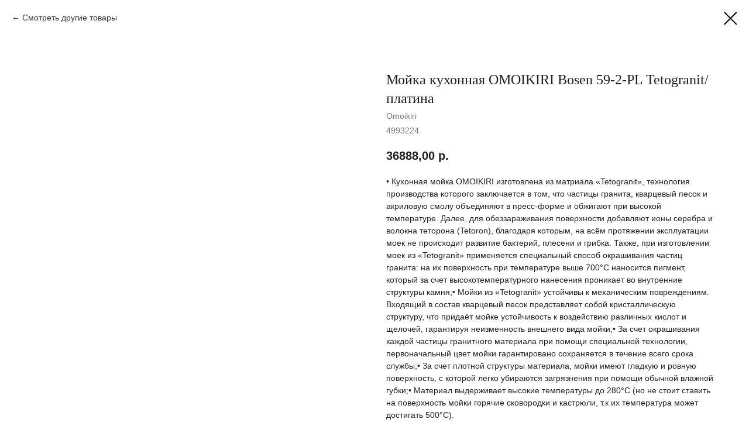

--- FILE ---
content_type: text/html; charset=UTF-8
request_url: https://mebelbereal.ru/moiki/tproduct/639047143-381509247241-moika-kuhonnaya-omoikiri-bosen-59-2-pl-t
body_size: 9490
content:
<!DOCTYPE html> <html> <head> <meta charset="utf-8" /> <meta http-equiv="Content-Type" content="text/html; charset=utf-8" /> <meta name="viewport" content="width=device-width, initial-scale=1.0" /> <!--metatextblock-->
<title>Мойка кухонная OMOIKIRI Bosen 59-2-PL Tetogranit/платина - Omoikiri</title>
<meta name="description" content="">
<meta name="keywords" content="">
<meta property="og:title" content="Мойка кухонная OMOIKIRI Bosen 59-2-PL Tetogranit/платина" />
<meta property="og:description" content="" />
<meta property="og:type" content="website" />
<meta property="og:url" content="https://mebelbereal.ru/moiki/tproduct/639047143-381509247241-moika-kuhonnaya-omoikiri-bosen-59-2-pl-t" />
<meta property="og:image" content="https://static.tildacdn.com/stor6631-6436-4566-b935-323631653439/76078606.jpg" />
<link rel="canonical" href="https://mebelbereal.ru/moiki/tproduct/639047143-381509247241-moika-kuhonnaya-omoikiri-bosen-59-2-pl-t" />
<!--/metatextblock--> <meta name="format-detection" content="telephone=no" /> <meta http-equiv="x-dns-prefetch-control" content="on"> <link rel="dns-prefetch" href="https://ws.tildacdn.com"> <link rel="dns-prefetch" href="https://static.tildacdn.com"> <link rel="dns-prefetch" href="https://fonts.tildacdn.com"> <link rel="shortcut icon" href="https://static.tildacdn.com/tild6539-6366-4336-b231-383630666238/photo.png" type="image/x-icon" /> <!-- Assets --> <script src="https://neo.tildacdn.com/js/tilda-fallback-1.0.min.js" async charset="utf-8"></script> <link rel="stylesheet" href="https://static.tildacdn.com/css/tilda-grid-3.0.min.css" type="text/css" media="all" onerror="this.loaderr='y';"/> <link rel="stylesheet" href="https://static.tildacdn.com/ws/project3290401/tilda-blocks-page39513746.min.css?t=1756439666" type="text/css" media="all" onerror="this.loaderr='y';" /> <link rel="stylesheet" href="https://static.tildacdn.com/css/tilda-animation-2.0.min.css" type="text/css" media="all" onerror="this.loaderr='y';" /> <link rel="stylesheet" href="https://static.tildacdn.com/css/tilda-popup-1.1.min.css" type="text/css" media="print" onload="this.media='all';" onerror="this.loaderr='y';" /> <noscript><link rel="stylesheet" href="https://static.tildacdn.com/css/tilda-popup-1.1.min.css" type="text/css" media="all" /></noscript> <link rel="stylesheet" href="https://static.tildacdn.com/css/tilda-slds-1.4.min.css" type="text/css" media="print" onload="this.media='all';" onerror="this.loaderr='y';" /> <noscript><link rel="stylesheet" href="https://static.tildacdn.com/css/tilda-slds-1.4.min.css" type="text/css" media="all" /></noscript> <link rel="stylesheet" href="https://static.tildacdn.com/css/tilda-catalog-1.1.min.css" type="text/css" media="print" onload="this.media='all';" onerror="this.loaderr='y';" /> <noscript><link rel="stylesheet" href="https://static.tildacdn.com/css/tilda-catalog-1.1.min.css" type="text/css" media="all" /></noscript> <link rel="stylesheet" href="https://static.tildacdn.com/css/tilda-forms-1.0.min.css" type="text/css" media="all" onerror="this.loaderr='y';" /> <link rel="stylesheet" href="https://static.tildacdn.com/css/tilda-cart-1.0.min.css" type="text/css" media="all" onerror="this.loaderr='y';" /> <link rel="stylesheet" href="https://static.tildacdn.com/css/tilda-zoom-2.0.min.css" type="text/css" media="print" onload="this.media='all';" onerror="this.loaderr='y';" /> <noscript><link rel="stylesheet" href="https://static.tildacdn.com/css/tilda-zoom-2.0.min.css" type="text/css" media="all" /></noscript> <script type="text/javascript">TildaFonts=["429","431","433","435"];</script> <script type="text/javascript" src="https://static.tildacdn.com/js/tilda-fonts.min.js" charset="utf-8" onerror="this.loaderr='y';"></script> <script nomodule src="https://static.tildacdn.com/js/tilda-polyfill-1.0.min.js" charset="utf-8"></script> <script type="text/javascript">function t_onReady(func) {if(document.readyState!='loading') {func();} else {document.addEventListener('DOMContentLoaded',func);}}
function t_onFuncLoad(funcName,okFunc,time) {if(typeof window[funcName]==='function') {okFunc();} else {setTimeout(function() {t_onFuncLoad(funcName,okFunc,time);},(time||100));}}function t_throttle(fn,threshhold,scope) {return function() {fn.apply(scope||this,arguments);};}</script> <script src="https://static.tildacdn.com/js/jquery-1.10.2.min.js" charset="utf-8" onerror="this.loaderr='y';"></script> <script src="https://static.tildacdn.com/js/tilda-scripts-3.0.min.js" charset="utf-8" defer onerror="this.loaderr='y';"></script> <script src="https://static.tildacdn.com/ws/project3290401/tilda-blocks-page39513746.min.js?t=1756439666" charset="utf-8" onerror="this.loaderr='y';"></script> <script src="https://static.tildacdn.com/js/tilda-lazyload-1.0.min.js" charset="utf-8" async onerror="this.loaderr='y';"></script> <script src="https://static.tildacdn.com/js/tilda-animation-2.0.min.js" charset="utf-8" async onerror="this.loaderr='y';"></script> <script src="https://static.tildacdn.com/js/hammer.min.js" charset="utf-8" async onerror="this.loaderr='y';"></script> <script src="https://static.tildacdn.com/js/tilda-slds-1.4.min.js" charset="utf-8" async onerror="this.loaderr='y';"></script> <script src="https://static.tildacdn.com/js/tilda-products-1.0.min.js" charset="utf-8" async onerror="this.loaderr='y';"></script> <script src="https://static.tildacdn.com/js/tilda-catalog-1.1.min.js" charset="utf-8" async onerror="this.loaderr='y';"></script> <script src="https://static.tildacdn.com/js/tilda-menu-1.0.min.js" charset="utf-8" async onerror="this.loaderr='y';"></script> <script src="https://static.tildacdn.com/js/tilda-submenublocks-1.0.min.js" charset="utf-8" async onerror="this.loaderr='y';"></script> <script src="https://static.tildacdn.com/js/tilda-map-1.0.min.js" charset="utf-8" async onerror="this.loaderr='y';"></script> <script src="https://static.tildacdn.com/js/tilda-forms-1.0.min.js" charset="utf-8" async onerror="this.loaderr='y';"></script> <script src="https://static.tildacdn.com/js/tilda-cart-1.1.min.js" charset="utf-8" async onerror="this.loaderr='y';"></script> <script src="https://static.tildacdn.com/js/tilda-widget-positions-1.0.min.js" charset="utf-8" async onerror="this.loaderr='y';"></script> <script src="https://static.tildacdn.com/js/tilda-zoom-2.0.min.js" charset="utf-8" async onerror="this.loaderr='y';"></script> <script src="https://static.tildacdn.com/js/tilda-skiplink-1.0.min.js" charset="utf-8" async onerror="this.loaderr='y';"></script> <script src="https://static.tildacdn.com/js/tilda-events-1.0.min.js" charset="utf-8" async onerror="this.loaderr='y';"></script> <script type="text/javascript">window.dataLayer=window.dataLayer||[];</script> <script type="text/javascript">(function() {if((/bot|google|yandex|baidu|bing|msn|duckduckbot|teoma|slurp|crawler|spider|robot|crawling|facebook/i.test(navigator.userAgent))===false&&typeof(sessionStorage)!='undefined'&&sessionStorage.getItem('visited')!=='y'&&document.visibilityState){var style=document.createElement('style');style.type='text/css';style.innerHTML='@media screen and (min-width: 980px) {.t-records {opacity: 0;}.t-records_animated {-webkit-transition: opacity ease-in-out .2s;-moz-transition: opacity ease-in-out .2s;-o-transition: opacity ease-in-out .2s;transition: opacity ease-in-out .2s;}.t-records.t-records_visible {opacity: 1;}}';document.getElementsByTagName('head')[0].appendChild(style);function t_setvisRecs(){var alr=document.querySelectorAll('.t-records');Array.prototype.forEach.call(alr,function(el) {el.classList.add("t-records_animated");});setTimeout(function() {Array.prototype.forEach.call(alr,function(el) {el.classList.add("t-records_visible");});sessionStorage.setItem("visited","y");},400);}
document.addEventListener('DOMContentLoaded',t_setvisRecs);}})();</script></head> <body class="t-body" style="margin:0;"> <!--allrecords--> <div id="allrecords" class="t-records" data-product-page="y" data-hook="blocks-collection-content-node" data-tilda-project-id="3290401" data-tilda-page-id="39513746" data-tilda-page-alias="moiki" data-tilda-formskey="eecbd6482cd047a99218777a092e445e" data-tilda-stat-scroll="yes" data-tilda-lazy="yes" data-tilda-root-zone="com" data-tilda-project-country="RU">
<!-- PRODUCT START -->

                
                        
                    
        
        

<div id="rec639047143" class="r t-rec" style="background-color:#ffffff;" data-bg-color="#ffffff">
    <div class="t-store t-store__prod-snippet__container">

        
                <div class="t-store__prod-popup__close-txt-wr" style="position:absolute;">
            <a href="https://mebelbereal.ru/moiki" class="js-store-close-text t-store__prod-popup__close-txt t-descr t-descr_xxs" style="color:#000000;">
                Смотреть другие товары
            </a>
        </div>
        
        <a href="https://mebelbereal.ru/moiki" class="t-popup__close" style="position:absolute; background-color:#ffffff">
            <div class="t-popup__close-wrapper">
                <svg class="t-popup__close-icon t-popup__close-icon_arrow" width="26px" height="26px" viewBox="0 0 26 26" version="1.1" xmlns="http://www.w3.org/2000/svg" xmlns:xlink="http://www.w3.org/1999/xlink"><path d="M10.4142136,5 L11.8284271,6.41421356 L5.829,12.414 L23.4142136,12.4142136 L23.4142136,14.4142136 L5.829,14.414 L11.8284271,20.4142136 L10.4142136,21.8284271 L2,13.4142136 L10.4142136,5 Z" fill="#000000"></path></svg>
                <svg class="t-popup__close-icon t-popup__close-icon_cross" width="23px" height="23px" viewBox="0 0 23 23" version="1.1" xmlns="http://www.w3.org/2000/svg" xmlns:xlink="http://www.w3.org/1999/xlink"><g stroke="none" stroke-width="1" fill="#000000" fill-rule="evenodd"><rect transform="translate(11.313708, 11.313708) rotate(-45.000000) translate(-11.313708, -11.313708) " x="10.3137085" y="-3.6862915" width="2" height="30"></rect><rect transform="translate(11.313708, 11.313708) rotate(-315.000000) translate(-11.313708, -11.313708) " x="10.3137085" y="-3.6862915" width="2" height="30"></rect></g></svg>
            </div>
        </a>
        
        <div class="js-store-product js-product t-store__product-snippet" data-product-lid="381509247241" data-product-uid="381509247241" itemscope itemtype="http://schema.org/Product">
            <meta itemprop="productID" content="381509247241" />

            <div class="t-container">
                <div>
                    <meta itemprop="image" content="https://static.tildacdn.com/stor6631-6436-4566-b935-323631653439/76078606.jpg" />
                    <div class="t-store__prod-popup__slider js-store-prod-slider t-store__prod-popup__col-left t-col t-col_6">
                        <div class="js-product-img" style="width:100%;padding-bottom:75%;background-size:cover;opacity:0;">
                        </div>
                    </div>
                    <div class="t-store__prod-popup__info t-align_left t-store__prod-popup__col-right t-col t-col_6">

                        <div class="t-store__prod-popup__title-wrapper">
                            <h1 class="js-store-prod-name js-product-name t-store__prod-popup__name t-name t-name_xl" itemprop="name" style="font-weight:400;font-family:FuturaPT;">Мойка кухонная OMOIKIRI Bosen 59-2-PL Tetogranit/платина</h1>
                            <div class="t-store__prod-popup__brand t-descr t-descr_xxs" itemprop="brand" itemscope itemtype="https://schema.org/Brand">
                                <span itemprop="name" class="js-product-brand">Omoikiri</span>                            </div>
                            <div class="t-store__prod-popup__sku t-descr t-descr_xxs">
                                <span class="js-store-prod-sku js-product-sku" translate="no" itemprop="sku">
                                    4993224
                                </span>
                            </div>
                        </div>

                                                                        <div itemprop="offers" itemscope itemtype="http://schema.org/Offer" style="display:none;">
                            <meta itemprop="serialNumber" content="381509247241" />
                                                        <meta itemprop="sku" content="4993224" />
                                                        <meta itemprop="price" content="36888.00" />
                            <meta itemprop="priceCurrency" content="RUB" />
                                                        <link itemprop="availability" href="http://schema.org/InStock">
                                                    </div>
                        
                                                
                        <div class="js-store-price-wrapper t-store__prod-popup__price-wrapper">
                            <div class="js-store-prod-price t-store__prod-popup__price t-store__prod-popup__price-item t-name t-name_md" style="font-weight:600;">
                                                                <div class="js-product-price js-store-prod-price-val t-store__prod-popup__price-value" data-product-price-def="36888.0000" data-product-price-def-str="36888,00">36888,00</div><div class="t-store__prod-popup__price-currency" translate="no">р.</div>
                                                            </div>
                            <div class="js-store-prod-price-old t-store__prod-popup__price_old t-store__prod-popup__price-item t-name t-name_md" style="font-weight:600;display:none;">
                                                                <div class="js-store-prod-price-old-val t-store__prod-popup__price-value"></div><div class="t-store__prod-popup__price-currency" translate="no">р.</div>
                                                            </div>
                        </div>

                        <div class="js-product-controls-wrapper">
                        </div>

                        <div class="t-store__prod-popup__links-wrapper">
                                                    </div>

                        
                        <div class="js-store-prod-text t-store__prod-popup__text t-descr t-descr_xxs" >
                                                    <div class="js-store-prod-all-text" itemprop="description">
                                • Кухонная мойка OMOIKIRI изготовлена из матриала «Tetogranit», технология производства которого заключается в том, что частицы гранита, кварцевый песок и акриловую смолу объединяют в пресс-форме и обжигают при высокой температуре. Далее, для обеззараживания поверхности добавляют ионы серебра и волокна теторона (Tetoron), благодаря которым, на всём протяжении эксплуатации моек не происходит развитие бактерий, плесени и грибка. Также, при изготовлении моек из «Tetogranit» применяется специальный способ окрашивания частиц гранита: на их поверхность при температуре выше 700°С наносится пигмент, который за счет высокотемпературного нанесения проникает во внутренние структуры камня;• Мойки из «Tetogranit» устойчивы к механическим повреждениям. Входящий в состав кварцевый песок представляет собой кристаллическую структуру, что придаёт мойке устойчивость к воздействию различных кислот и щелочей, гарантируя неизменность внешнего вида мойки;• За счет окрашивания каждой частицы гранитного материала при помощи специальной технологии, первоначальный цвет мойки гарантировано сохраняется в течение всего срока службы;• За счет плотной структуры материала, мойки имеют гладкую и ровную поверхность, с которой легко убираются загрязнения при помощи обычной влажной губки;• Материал выдерживает высокие температуры до 280°С (но не стоит ставить на поверхность мойки горячие сковородки и кастрюли, т.к их температура может достигать 500°С).                            </div>
                                                                            <div class="js-store-prod-all-charcs">
                                                                                                                        <p class="js-store-prod-charcs">Страна производителя: Япония</p>
                                                                                                                            <p class="js-store-prod-charcs">Страна производства: Италия</p>
                                                                                                                            <p class="js-store-prod-charcs">Материал: Tetogranit</p>
                                                                                                                            <p class="js-store-prod-charcs">Цвет: платина</p>
                                                                                                                            <p class="js-store-prod-charcs">Коллекция: Bosen</p>
                                                                                                                            <p class="js-store-prod-charcs">Вес, кг: 12.48</p>
                                                                                                                            <p class="js-store-prod-charcs">Гарантия: 15 лет</p>
                                                                                                                            <p class="js-store-prod-charcs">Высота в упаковке, см: 30</p>
                                                                                                                            <p class="js-store-prod-charcs">Длина в упаковке, см: 69.5</p>
                                                                                                                            <p class="js-store-prod-charcs">Ширина в упаковке, см: 57.5</p>
                                                                                                                            <p class="js-store-prod-charcs">Вес брутто, кг: 14.22</p>
                                                                                                                            <p class="js-store-prod-charcs">Ширина, мм: 590</p>
                                                                                                                            <p class="js-store-prod-charcs">Глубина, мм: 200</p>
                                                                                                                            <p class="js-store-prod-charcs">Монтаж: врезная</p>
                                                                                                                            <p class="js-store-prod-charcs">Форма: две чаши</p>
                                                                                                                            <p class="js-store-prod-charcs">База, см: 60</p>
                                                                                                                            <p class="js-store-prod-charcs">Толщина материала, мм: 10</p>
                                                                                                                            <p class="js-store-prod-charcs">Количество чаш: 2</p>
                                                                                                                            <p class="js-store-prod-charcs">Крыло: нет</p>
                                                                                                                            <p class="js-store-prod-charcs">Отверстие под смеситель: нет</p>
                                                                                                                            <p class="js-store-prod-charcs">Метод производства: литьё</p>
                                                                                                                            <p class="js-store-prod-charcs">В комплект поставки входит: Крепления, донный клапан (автоматический донный клапан приобретается отдельно), сифон, слив, перелив, гарантийный талон.</p>
                                                                                                                            <p class="js-store-prod-charcs">Размер основной чаши, мм: 325*400*200</p>
                                                                                                                            <p class="js-store-prod-charcs">Высота, мм: 500</p>
                                                                                                                            <p class="js-store-prod-charcs">Объем, м^3: 0.11</p>
                                                                                                                            <p class="js-store-prod-charcs">Размер дополнительной чаши, мм: 160*400*155</p>
                                                                                                                                                                            </div>
                                                </div>

                    </div>
                </div>

                            </div>
        </div>
                <div class="js-store-error-msg t-store__error-msg-cont"></div>
        <div itemscope itemtype="http://schema.org/ImageGallery" style="display:none;">
                                                                            </div>

    </div>

                        
                        
    
    <style>
        /* body bg color */
        
        .t-body {
            background-color:#ffffff;
        }
        

        /* body bg color end */
        /* Slider stiles */
        .t-slds__bullet_active .t-slds__bullet_body {
            background-color: #222 !important;
        }

        .t-slds__bullet:hover .t-slds__bullet_body {
            background-color: #222 !important;
        }
        /* Slider stiles end */
    </style>
    

            
        
    <style>
        

        

        
    </style>
    
    
        
    <style>
        
    </style>
    
    
        
    <style>
        
    </style>
    
    
        
        <style>
    
                                    
        </style>
    
    
    <div class="js-store-tpl-slider-arrows" style="display: none;">
                


<div class="t-slds__arrow_wrapper t-slds__arrow_wrapper-left" data-slide-direction="left">
  <div class="t-slds__arrow t-slds__arrow-left t-slds__arrow-withbg" style="width: 40px; height: 40px;background-color: rgba(255,255,255,1);">
    <div class="t-slds__arrow_body t-slds__arrow_body-left" style="width: 9px;">
      <svg style="display: block" viewBox="0 0 9.3 17" xmlns="http://www.w3.org/2000/svg" xmlns:xlink="http://www.w3.org/1999/xlink">
                <desc>Left</desc>
        <polyline
        fill="none"
        stroke="#000000"
        stroke-linejoin="butt"
        stroke-linecap="butt"
        stroke-width="1"
        points="0.5,0.5 8.5,8.5 0.5,16.5"
        />
      </svg>
    </div>
  </div>
</div>
<div class="t-slds__arrow_wrapper t-slds__arrow_wrapper-right" data-slide-direction="right">
  <div class="t-slds__arrow t-slds__arrow-right t-slds__arrow-withbg" style="width: 40px; height: 40px;background-color: rgba(255,255,255,1);">
    <div class="t-slds__arrow_body t-slds__arrow_body-right" style="width: 9px;">
      <svg style="display: block" viewBox="0 0 9.3 17" xmlns="http://www.w3.org/2000/svg" xmlns:xlink="http://www.w3.org/1999/xlink">
        <desc>Right</desc>
        <polyline
        fill="none"
        stroke="#000000"
        stroke-linejoin="butt"
        stroke-linecap="butt"
        stroke-width="1"
        points="0.5,0.5 8.5,8.5 0.5,16.5"
        />
      </svg>
    </div>
  </div>
</div>    </div>

    
    <script>
        t_onReady(function() {
            var tildacopyEl = document.getElementById('tildacopy');
            if (tildacopyEl) tildacopyEl.style.display = 'none';

            var recid = '639047143';
            var options = {};
            var product = {"uid":381509247241,"rootpartid":3722965,"title":"Мойка кухонная OMOIKIRI Bosen 59-2-PL Tetogranit\/платина","brand":"Omoikiri","text":"• Кухонная мойка OMOIKIRI изготовлена из матриала «Tetogranit», технология производства которого заключается в том, что частицы гранита, кварцевый песок и акриловую смолу объединяют в пресс-форме и обжигают при высокой температуре. Далее, для обеззараживания поверхности добавляют ионы серебра и волокна теторона (Tetoron), благодаря которым, на всём протяжении эксплуатации моек не происходит развитие бактерий, плесени и грибка. Также, при изготовлении моек из «Tetogranit» применяется специальный способ окрашивания частиц гранита: на их поверхность при температуре выше 700°С наносится пигмент, который за счет высокотемпературного нанесения проникает во внутренние структуры камня;• Мойки из «Tetogranit» устойчивы к механическим повреждениям. Входящий в состав кварцевый песок представляет собой кристаллическую структуру, что придаёт мойке устойчивость к воздействию различных кислот и щелочей, гарантируя неизменность внешнего вида мойки;• За счет окрашивания каждой частицы гранитного материала при помощи специальной технологии, первоначальный цвет мойки гарантировано сохраняется в течение всего срока службы;• За счет плотной структуры материала, мойки имеют гладкую и ровную поверхность, с которой легко убираются загрязнения при помощи обычной влажной губки;• Материал выдерживает высокие температуры до 280°С (но не стоит ставить на поверхность мойки горячие сковородки и кастрюли, т.к их температура может достигать 500°С).","sku":"4993224","price":"36888.0000","gallery":[{"img":"https:\/\/static.tildacdn.com\/stor6631-6436-4566-b935-323631653439\/76078606.jpg"},{"img":"https:\/\/static.tildacdn.com\/stor3561-3636-4364-b837-356138646434\/21708793.jpg"}],"sort":2169300,"quantity":"100","portion":0,"newsort":0,"json_chars":"[{\"title\": \"Страна производителя\", \"value\": \"Япония\"}, {\"title\": \"Страна производства\", \"value\": \"Италия\"}, {\"title\": \"Материал\", \"value\": \"Tetogranit\"}, {\"title\": \"Цвет\", \"value\": \"платина\"}, {\"title\": \"Коллекция\", \"value\": \"Bosen\"}, {\"title\": \"Вес, кг\", \"value\": \"12.48\"}, {\"title\": \"Гарантия\", \"value\": \"15 лет\"}, {\"title\": \"Высота в упаковке, см\", \"value\": \"30\"}, {\"title\": \"Длина в упаковке, см\", \"value\": \"69.5\"}, {\"title\": \"Ширина в упаковке, см\", \"value\": \"57.5\"}, {\"title\": \"Вес брутто, кг\", \"value\": \"14.22\"}, {\"title\": \"Ширина, мм\", \"value\": \"590\"}, {\"title\": \"Глубина, мм\", \"value\": \"200\"}, {\"title\": \"Монтаж\", \"value\": \"врезная\"}, {\"title\": \"Форма\", \"value\": \"две чаши\"}, {\"title\": \"База, см\", \"value\": \"60\"}, {\"title\": \"Толщина материала, мм\", \"value\": \"10\"}, {\"title\": \"Количество чаш\", \"value\": \"2\"}, {\"title\": \"Крыло\", \"value\": \"нет\"}, {\"title\": \"Отверстие под смеситель\", \"value\": \"нет\"}, {\"title\": \"Метод производства\", \"value\": \"литьё\"}, {\"title\": \"В комплект поставки входит\", \"value\": \"Крепления, донный клапан (автоматический донный клапан приобретается отдельно), сифон, слив, перелив, гарантийный талон.\"}, {\"title\": \"Размер основной чаши, мм\", \"value\": \"325*400*200\"}, {\"title\": \"Высота, мм\", \"value\": \"500\"}, {\"title\": \"Объем, м^3\", \"value\": \"0.11\"}, {\"title\": \"Размер дополнительной чаши, мм\", \"value\": \"160*400*155\"}]","externalid":"mojka-kuhonnaya-omoikiri-bosen-59-2-pl-tetogranitplatina","pack_label":"lwh","pack_x":0,"pack_y":0,"pack_z":0,"pack_m":0,"serverid":"master","servertime":"1734514232.3379","parentuid":"","editions":[{"uid":381509247241,"price":"36 888.00","priceold":"","sku":"4993224","quantity":"100","img":"https:\/\/static.tildacdn.com\/stor6631-6436-4566-b935-323631653439\/76078606.jpg"}],"characteristics":[{"title":"Страна производителя","value":"Япония"},{"title":"Страна производства","value":"Италия"},{"title":"Материал","value":"Tetogranit"},{"title":"Цвет","value":"платина"},{"title":"Коллекция","value":"Bosen"},{"title":"Вес, кг","value":"12.48"},{"title":"Гарантия","value":"15 лет"},{"title":"Высота в упаковке, см","value":"30"},{"title":"Длина в упаковке, см","value":"69.5"},{"title":"Ширина в упаковке, см","value":"57.5"},{"title":"Вес брутто, кг","value":"14.22"},{"title":"Ширина, мм","value":"590"},{"title":"Глубина, мм","value":"200"},{"title":"Монтаж","value":"врезная"},{"title":"Форма","value":"две чаши"},{"title":"База, см","value":"60"},{"title":"Толщина материала, мм","value":"10"},{"title":"Количество чаш","value":"2"},{"title":"Крыло","value":"нет"},{"title":"Отверстие под смеситель","value":"нет"},{"title":"Метод производства","value":"литьё"},{"title":"В комплект поставки входит","value":"Крепления, донный клапан (автоматический донный клапан приобретается отдельно), сифон, слив, перелив, гарантийный талон."},{"title":"Размер основной чаши, мм","value":"325*400*200"},{"title":"Высота, мм","value":"500"},{"title":"Объем, м^3","value":"0.11"},{"title":"Размер дополнительной чаши, мм","value":"160*400*155"}],"properties":[],"partuids":[857569374191,572295310251,755347410451],"url":"https:\/\/mebelbereal.ru\/moiki\/tproduct\/639047143-381509247241-moika-kuhonnaya-omoikiri-bosen-59-2-pl-t"};

            // draw slider or show image for SEO
            if (window.isSearchBot) {
                var imgEl = document.querySelector('.js-product-img');
                if (imgEl) imgEl.style.opacity = '1';
            } else {
                
                var prodcard_optsObj = {
    hasWrap: false,
    txtPad: '',
    bgColor: '',
    borderRadius: '',
    shadowSize: '0px',
    shadowOpacity: '',
    shadowSizeHover: '',
    shadowOpacityHover: '',
    shadowShiftyHover: '',
    btnTitle1: '',
    btnLink1: 'popup',
    btnTitle2: '',
    btnLink2: 'popup',
    showOpts: false};

var price_optsObj = {
    color: '',
    colorOld: '',
    fontSize: '',
    fontWeight: '600'
};

var popup_optsObj = {
    columns: '6',
    columns2: '6',
    isVertical: '',
    align: 'left',
    btnTitle: 'Заказать',
    closeText: 'Смотреть другие товары',
    iconColor: '#000000',
    containerBgColor: '#ffffff',
    overlayBgColorRgba: 'rgba(255,255,255,1)',
    popupStat: '',
    popupContainer: '',
    fixedButton: false,
    mobileGalleryStyle: ''
};

var slider_optsObj = {
    anim_speed: '',
    arrowColor: '#000000',
    videoPlayerIconColor: '',
    cycle: '',
    controls: 'arrowsthumbs',
    bgcolor: '#ebebeb'
};

var slider_dotsOptsObj = {
    size: '',
    bgcolor: '',
    bordersize: '',
    bgcoloractive: ''
};

var slider_slidesOptsObj = {
    zoomable: true,
    bgsize: 'cover',
    ratio: '1'
};

var typography_optsObj = {
    descrColor: '',
    titleColor: ''
};

var default_sortObj = {
    in_stock: false};

var btn1_style = 'border-radius:4px;-moz-border-radius:4px;-webkit-border-radius:4px;color:#ffffff;background-color:#000000;';
var btn2_style = 'border-radius:4px;-moz-border-radius:4px;-webkit-border-radius:4px;color:#000000;border:1px solid #000000;';

var options_catalog = {
    btn1_style: btn1_style,
    btn2_style: btn2_style,
    storepart: '857569374191',
    prodCard: prodcard_optsObj,
    popup_opts: popup_optsObj,
    defaultSort: default_sortObj,
    slider_opts: slider_optsObj,
    slider_dotsOpts: slider_dotsOptsObj,
    slider_slidesOpts: slider_slidesOptsObj,
    typo: typography_optsObj,
    price: price_optsObj,
    blocksInRow: '4',
    imageHover: true,
    imageHeight: '',
    imageRatioClass: 't-store__card__imgwrapper_1-1',
    align: 'left',
    vindent: '',
    isHorizOnMob:false,
    itemsAnim: '',
    hasOriginalAspectRatio: true,
    markColor: '#ffffff',
    markBgColor: '#ff4a4a',
    currencySide: 'r',
    currencyTxt: 'р.',
    currencySeparator: ',',
    currencyDecimal: '',
    btnSize: '',
    verticalAlignButtons: false,
    hideFilters: false,
    titleRelevants: '',
    showRelevants: '',
    relevants_slider: false,
    relevants_quantity: '',
    isFlexCols: true,
    isPublishedPage: true,
    previewmode: true,
    colClass: 't-col t-col_3',
    ratio: '1_1',
    sliderthumbsside: '',
    showStoreBtnQuantity: '',
    tabs: '',
    galleryStyle: '',
    title_typo: '',
    descr_typo: '',
    price_typo: '',
    price_old_typo: '',
    menu_typo: '',
    options_typo: '',
    sku_typo: '',
    characteristics_typo: '',
    button_styles: '',
    button2_styles: '',
    buttonicon: '',
    buttoniconhover: '',
};                
                // emulate, get options_catalog from file store_catalog_fields
                options = options_catalog;
                options.typo.title = "font-weight:400;font-family:FuturaPT;" || '';
                options.typo.descr = "" || '';

                try {
                    if (options.showRelevants) {
                        var itemsCount = '4';
                        var relevantsMethod;
                        switch (options.showRelevants) {
                            case 'cc':
                                relevantsMethod = 'current_category';
                                break;
                            case 'all':
                                relevantsMethod = 'all_categories';
                                break;
                            default:
                                relevantsMethod = 'category_' + options.showRelevants;
                                break;
                        }

                        t_onFuncLoad('t_store_loadProducts', function() {
                            t_store_loadProducts(
                                'relevants',
                                recid,
                                options,
                                false,
                                {
                                    currentProductUid: '381509247241',
                                    relevantsQuantity: itemsCount,
                                    relevantsMethod: relevantsMethod,
                                    relevantsSort: 'random'
                                }
                            );
                        });
                    }
                } catch (e) {
                    console.log('Error in relevants: ' + e);
                }
            }

            
                            options.popup_opts.btnTitle = 'Заказать';
                        

            window.tStoreOptionsList = [];

            t_onFuncLoad('t_store_productInit', function() {
                t_store_productInit(recid, options, product);
            });

            // if user coming from catalog redirect back to main page
            if (window.history.state && (window.history.state.productData || window.history.state.storepartuid)) {
                window.onpopstate = function() {
                    window.history.replaceState(null, null, window.location.origin);
                    window.location.replace(window.location.origin);
                };
            }
        });
    </script>
    

</div>


<!-- PRODUCT END -->



</div>
<!--/allrecords--> <!-- Tilda copyright. Don't remove this line --><div class="t-tildalabel t-tildalabel_gray" id="tildacopy" data-tilda-sign="3290401#39513746"><a href="https://tilda.cc/" class="t-tildalabel__link"><div class="t-tildalabel__wrapper"><div class="t-tildalabel__txtleft">Made on </div><div class="t-tildalabel__wrapimg"><img src="https://static.tildacdn.com/img/tildacopy_black.png" class="t-tildalabel__img" fetchpriority="low" alt=""></div><div class="t-tildalabel__txtright">Tilda</div></div></a></div> <!-- Stat --> <script type="text/javascript">if(!window.mainTracker) {window.mainTracker='tilda';}
window.tildastatscroll='yes';setTimeout(function(){(function(d,w,k,o,g) {var n=d.getElementsByTagName(o)[0],s=d.createElement(o),f=function(){n.parentNode.insertBefore(s,n);};s.type="text/javascript";s.async=true;s.key=k;s.id="tildastatscript";s.src=g;if(w.opera=="[object Opera]") {d.addEventListener("DOMContentLoaded",f,false);} else {f();}})(document,window,'935d6ae8a74dbcc50e77fd52a3ec9668','script','https://static.tildacdn.com/js/tilda-stat-1.0.min.js');},2000);</script> </body> </html>